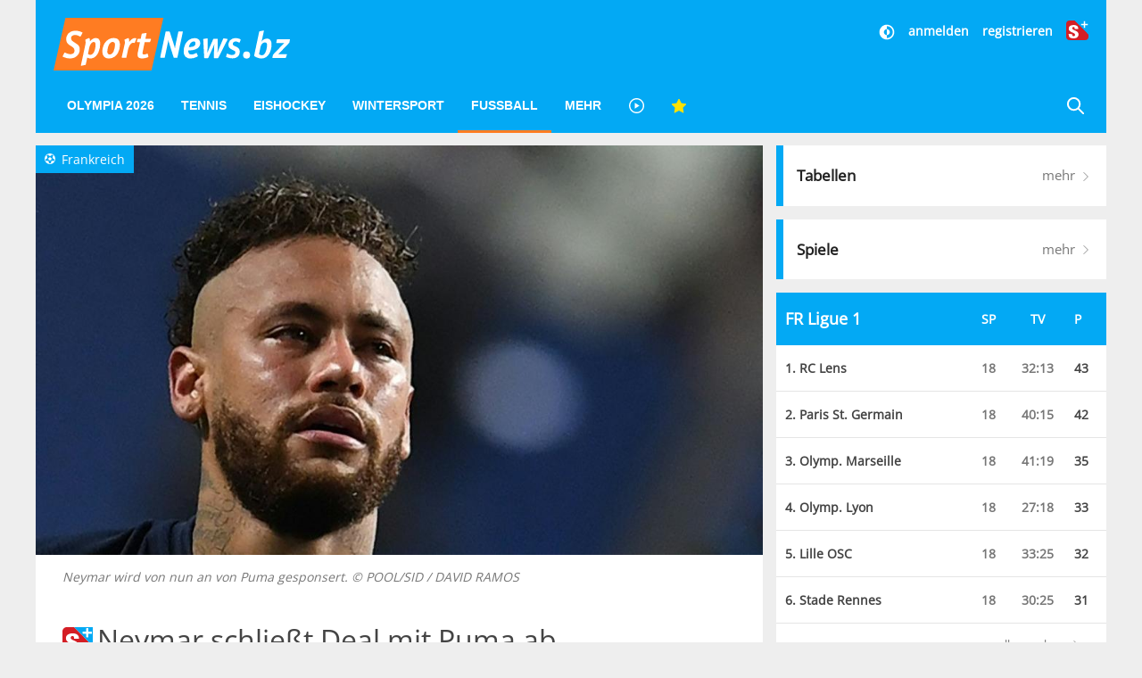

--- FILE ---
content_type: text/html
request_url: https://static.pinpoll.com/static/start.html
body_size: -43
content:
<body>
    <script>document.cookie="thirdparty=yes; SameSite=None; Secure";document.location="complete.html";</script>
</body>


--- FILE ---
content_type: image/svg+xml
request_url: https://www.sportnews.bz/images/find-us-on-facebook.svg
body_size: 1460
content:
<svg xmlns="http://www.w3.org/2000/svg" width="2500" height="643" viewBox="0 0 386.05 99.369"><g fill="#465b94"><path d="M123.108 6.785h17.888v4.558h-12.685v7.095h10.32v4.515h-10.32V33.66h-5.203V6.785zM147.102 10.225c-1.979 0-3.096-1.204-3.096-3.053 0-1.806 1.117-3.053 3.096-3.053 2.021 0 3.139 1.247 3.139 3.053-.001 1.849-1.119 3.053-3.139 3.053zm-2.538 23.434V13.965l5.074-.731v20.425h-5.074zM167.366 33.659V21.576c0-2.924-1.16-3.913-3.439-3.913-1.763 0-3.397.903-4.386 1.849v14.147h-5.074V13.922l5.074-.688v3.139c1.763-1.935 4.128-3.182 6.535-3.182 3.999 0 6.364 2.58 6.364 6.837v13.631h-5.074zM190.388 4.936l5.075-.688V33.66h-5.075v-1.935c-1.332 1.29-3.139 2.58-5.59 2.58-5.245 0-8.643-4.257-8.643-10.406 0-6.321 4.386-10.707 10.019-10.707 1.419 0 2.968.258 4.214.645V4.936zm-3.741 12.297c-3.397 0-5.332 2.795-5.332 6.45 0 3.87 1.935 6.321 4.988 6.321 1.677 0 2.967-.602 4.084-1.634v-9.976c-.988-.73-2.235-1.161-3.74-1.161zM215.587 13.836v12.083c0 2.924 1.203 3.87 3.354 3.87 1.805 0 3.396-.817 4.342-1.72V13.836h5.074V33.53l-5.074.688v-2.924c-1.633 1.763-3.998 3.01-6.535 3.01-3.869 0-6.234-2.58-6.234-6.837V13.836h5.073zM239.648 34.347c-2.58 0-5.719-.731-7.697-1.849l1.119-3.956c1.977 1.118 4.514 1.849 6.707 1.849 1.979 0 3.268-.817 3.268-2.193 0-1.548-1.676-2.107-3.998-2.666-3.742-.86-6.709-2.408-6.709-6.149s3.139-6.192 7.912-6.192c2.451 0 5.375.645 7.225 1.591l-1.119 3.956c-1.934-.989-4.471-1.634-6.234-1.634-1.85 0-2.967.688-2.967 1.978 0 1.505 1.678 2.021 4 2.58 3.783.903 6.75 2.365 6.75 6.235-.001 3.698-3.183 6.45-8.257 6.45zM270.693 34.304c-5.805 0-10.018-3.956-10.018-10.535 0-6.536 4.428-10.621 10.277-10.621 5.848 0 10.018 4.042 10.018 10.578 0 6.493-4.47 10.578-10.277 10.578zm.086-17.071c-3.311 0-5.115 2.666-5.115 6.493 0 3.784 1.891 6.45 5.203 6.45 3.268 0 5.072-2.58 5.072-6.407s-1.891-6.536-5.16-6.536zM297.646 33.659V21.576c0-2.924-1.16-3.913-3.439-3.913-1.764 0-3.398.903-4.387 1.849v14.147h-5.074V13.922l5.074-.688v3.139c1.764-1.935 4.129-3.182 6.535-3.182 4 0 6.365 2.58 6.365 6.837v13.631h-5.074z"/></g><g fill="#465b94"><path d="M123.108 51.579h28.285v7.207h-20.058v11.219h16.319v7.139h-16.319v16.931h-8.227V51.579zM170.999 90.471c-2.244 2.72-4.964 4.623-8.84 4.623-5.644 0-9.723-3.875-9.723-8.839 0-5.779 4.216-10.675 18.562-11.15v-.748c0-4.216-1.769-5.983-6.256-5.983-3.195 0-7.071 1.428-10.403 3.331l-1.631-6.323c3.06-1.903 7.955-3.671 13.122-3.671 9.655 0 13.395 4.283 13.19 12.918v11.219c0 2.38.408 2.72 2.788 2.856l-.612 6.051c-5.983.681-8.771-1.155-9.927-4.283h-.27zm0-11.152c-7.819.952-10.675 2.516-10.675 5.848 0 2.38 1.835 4.08 4.691 4.08 2.516 0 4.555-1.156 5.983-2.72v-7.208zM200.49 95.094c-10.2 0-16.251-6.323-16.251-16.59 0-10.199 6.664-16.794 16.523-16.794 4.283 0 7.955.951 10.811 2.651l-1.699 6.459c-2.584-1.632-5.576-2.516-8.5-2.516-5.779 0-8.907 3.943-8.907 9.995 0 6.392 3.604 10.131 8.907 10.131 3.264 0 6.256-.884 8.703-2.447l1.293 6.527c-2.722 1.633-6.665 2.584-10.88 2.584zM222.154 80.136c.34 5.1 3.809 8.567 9.383 8.567 3.332 0 6.936-1.088 9.791-2.856l1.021 6.664c-2.992 1.632-7.141 2.583-11.355 2.583-10.062 0-16.727-6.391-16.727-16.386 0-10.199 6.799-16.998 16.182-16.998 8.295 0 12.92 5.031 12.92 12.714 0 1.7-.273 3.876-.68 5.235l-20.535.272v.205zm13.668-4.964v-.544c0-4.215-1.836-6.867-5.984-6.867-4.42 0-7.07 3.604-7.479 7.479l13.463-.068zM263.761 95.026c-2.039 0-4.963-.408-7.002-1.088l-7.684 1.155V48.655l8.023-1.088v18.154c2.107-2.039 4.963-4.011 8.771-4.011 8.295 0 13.734 6.73 13.734 16.386.002 9.995-6.934 16.93-15.842 16.93zm-.203-26.586c-2.652 0-4.691 1.021-6.459 2.584v15.843c1.496 1.155 3.535 1.768 5.914 1.768 5.373 0 8.432-4.352 8.432-10.199 0-6.12-2.924-9.996-7.887-9.996zM299.251 95.094c-9.18 0-15.844-6.255-15.844-16.658 0-10.335 7.004-16.794 16.252-16.794 9.246 0 15.842 6.392 15.842 16.727 0 10.266-7.072 16.725-16.25 16.725zm.135-26.993c-5.234 0-8.09 4.216-8.09 10.268 0 5.983 2.99 10.198 8.227 10.198 5.168 0 8.023-4.079 8.023-10.131 0-6.051-2.992-10.335-8.16-10.335zM335.236 95.094c-9.178 0-15.842-6.255-15.842-16.658 0-10.335 7.004-16.794 16.25-16.794 9.248 0 15.842 6.392 15.842 16.727 0 10.266-7.07 16.725-16.25 16.725zm.137-26.993c-5.236 0-8.092 4.216-8.092 10.268 0 5.983 2.992 10.198 8.229 10.198 5.166 0 8.021-4.079 8.021-10.131 0-6.051-2.99-10.335-8.158-10.335zM365.041 78.979v15.095h-8.023V48.655l8.023-1.088v29.101h.135l11.219-13.938h9.588l-12.987 14.89 13.055 16.454h-9.588l-11.287-15.095h-.135z"/></g><path d="M93.885 0H5.484A5.482 5.482 0 0 0 0 5.484v88.4a5.484 5.484 0 0 0 5.484 5.484h88.401a5.485 5.485 0 0 0 5.483-5.484v-88.4A5.483 5.483 0 0 0 93.885 0z" fill="#485a95"/><path d="M81.479 60.888l1.933-14.997h-14.85v-9.575c0-4.341 1.205-7.3 7.432-7.3l7.94-.003V15.598c-1.373-.182-6.086-.59-11.571-.59-11.45 0-19.289 6.989-19.289 19.824v11.06H40.126v14.997h12.949V99.37h15.488V60.888h12.916z" fill="#fff"/></svg>

--- FILE ---
content_type: text/javascript;charset=utf-8
request_url: https://p1cluster.cxense.com/p1.js
body_size: 100
content:
cX.library.onP1('9jtczdxrasw12jbectnmzluqu');


--- FILE ---
content_type: text/javascript;charset=utf-8
request_url: https://id.cxense.com/public/user/id?json=%7B%22identities%22%3A%5B%7B%22type%22%3A%22ckp%22%2C%22id%22%3A%22mktpqzkcesgibepc%22%7D%2C%7B%22type%22%3A%22lst%22%2C%22id%22%3A%229jtczdxrasw12jbectnmzluqu%22%7D%2C%7B%22type%22%3A%22cst%22%2C%22id%22%3A%229jtczdxrasw12jbectnmzluqu%22%7D%5D%7D&callback=cXJsonpCB1
body_size: 208
content:
/**/
cXJsonpCB1({"httpStatus":200,"response":{"userId":"cx:3s260teijv4l91p86ufzr5dque:2tr133p2vj3ig","newUser":false}})

--- FILE ---
content_type: application/javascript
request_url: https://id.tinypass.com/id/api/v1/identity/token/verify?browser_id=mktpqzkcesgibepc&page_view_id=mktpqzkcb67k56hs&content_type=article&page_title=Neymar+schlie%C3%9Ft+Deal+mit+Puma+ab&callback=jsonp9696&client_id=WGs1UJpXpu&site=https%3A%2F%2Fwww.sportnews.bz&user_state=anon
body_size: -176
content:
jsonp9696({
  "error" : "access_denied",
  "site_cookie_domain" : ".sportnews.bz",
  "email_confirmation_required" : null,
  "extend_expired_access_enabled" : false,
  "authorized_by_sso" : false
})